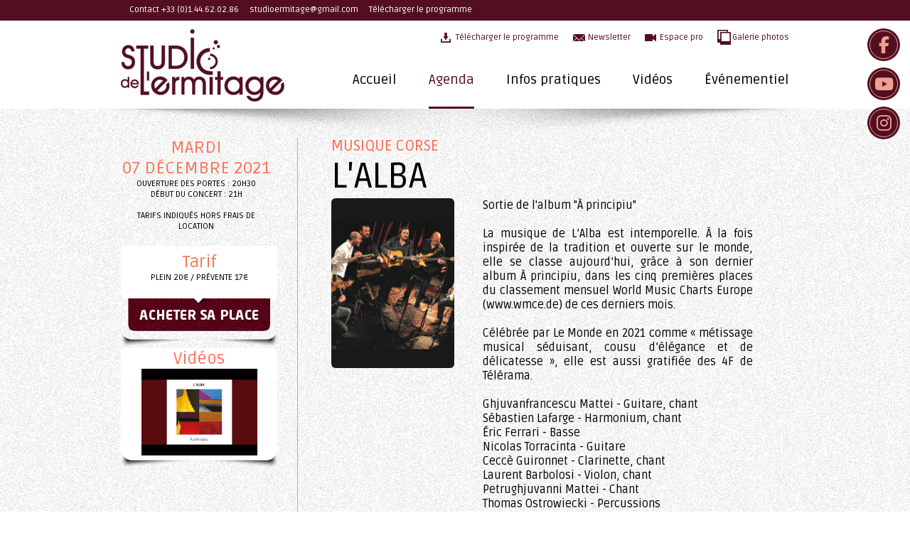

--- FILE ---
content_type: text/html
request_url: https://www.studio-ermitage.com/index.php/agenda/date/lalba-1
body_size: 3122
content:
<!DOCTYPE html PUBLIC "-//W3C//DTD XHTML 1.0 Transitional//EN" "http://www.w3.org/TR/xhtml1/DTD/xhtml1-transitional.dtd">
<html>
<head>
    <base href="https://www.studio-ermitage.com/">  
	<link rel="stylesheet" type="text/css" href="css/all.min.css"/>
	<link rel="stylesheet" type="text/css" href="css/style.css?date="/>
	<script src="https://code.jquery.com/jquery-1.11.0.js"></script>
	<link href='https://fonts.googleapis.com/css?family=Ruda' rel='stylesheet' type='text/css'>
	<meta http-equiv="Content-Type" content="text/html;charset=utf-8"/>
	<meta content='width=device-width, initial-scale=1.0' name='viewport' />
	<script>
		function inscriptionNewsletter(){
			$.ajax({
			url: "https://www.studio-ermitage.com/index.php/newsletter?email="+$('#newsletter').val()
			}).done(function(reponse) {
				$('#reponse').html( reponse );
				setTimeout(function(){$('#popinNewsletter').fadeOut();},3000);

			});
		}
	</script>
					<title>L'ALBA - Le Studio de l'Ermitage</title>
		<body>
<div id="ombre"></div>
<div id="header">
	<div id="headerContainer">
		<div class="ligneHeader">
			 &nbsp; &nbsp; Contact  +33 (0)1.44.62.02.86 &nbsp; &nbsp; <a href="mailto:studioermitage%40gmail.com">studioermitage@gmail.com</a> &nbsp; &nbsp; <a href="https://www.studio-ermitage.com/uploads/lien/agenda-fb[1].png" class="showMobileInline" target="_blank">Télécharger&nbsp;le&nbsp;programme</a> &nbsp; &nbsp; 
		</div>
		<ul id="sousMenu">
			<li><a href="https://www.studio-ermitage.com/index.php/gallerie" class="pictoGal">Galerie photos</a></li>
			<li><a  href="https://www.studio-ermitage.com/index.php/page/espace-pro" class="pictoVideo">Espace pro</a></li>
			<li><a onclick="$('#popinNewsletter').show(); return false;" href="#" class="pictoNewsletter">Newsletter</a></li>
			<li><a href="https://www.studio-ermitage.com/uploads/lien/agenda-fb[1].png" class="pictoDl" target="_blank">Télécharger le programme</a></li>
		</ul>
		<div class="clear"></div>
		<a href="https://www.studio-ermitage.com/" id="logo"><img src="images/integration/logo.png" /></a>
		<ul class="menu masqueMobile">
			<li ><a href="https://www.studio-ermitage.com/index.php/page/evenementiel">Événementiel</a></li>
			<li><a href="https://www.youtube.com/c/StudioErmitageVideo" target="_blank" >Vidéos</a></li>
			<li ><a href="https://www.studio-ermitage.com/index.php/page/infos-pratiques">Infos pratiques</a></li>
			<li class="current"><a href="https://www.studio-ermitage.com/index.php/agenda" >Agenda</a></li>
			<li ><a href="https://www.studio-ermitage.com/">Accueil</a></li>
		</ul>
		<ul class="menu showMobile">
			<li ><a href="https://www.studio-ermitage.com/">Accueil</a></li>
			<li class="current"><a href="https://www.studio-ermitage.com/index.php/agenda" >Agenda</a></li>
			<li ><a href="https://www.studio-ermitage.com/index.php/page/infos-pratiques">Infos pratiques</a></li>
			<li><a href="https://www.youtube.com/c/StudioErmitageVideo" target="_blank" >Vidéos</a></li>
			<li ><a href="https://www.studio-ermitage.com/index.php/page/evenementiel">Événementiel</a></li>
		</ul>
	</div>
	<div id="popinNewsletter">
		<span id="reponse">Inscrivez-vous à la newsletter</span><br /> 
		<input type="text" name="newsletter" id="newsletter" placeholder="E-mail" />
		<br />
		<a href="#" onclick="inscriptionNewsletter(); return false;" class="btnOkNews">OK</a>
	</div>
</div>
<div id="socialContainer">
	<a href="https://www.facebook.com/pages/Studio-de-lErmitage/294562810563263" target="_blank" class="btnSocial "><i class="fa-brands fa-facebook-f"></i></a>
	<a href="https://www.youtube.com/user/studioermitage?feature=watch" target="_blank" class="btnSocial "><i class="fa-brands fa-youtube"></i></a>
  <a class="btnSocial" href="https://www.instagram.com/studiodelermitage/" target="_blank"><i class="fa-brands fa-instagram"></i></a>
</div>

<div id="pageContainer">
	<div class="bannerGroupe">
				<h3 class="uppercase">mardi<br />07 décembre 2021</h3>
		<div class="uppercase">OUVERTURE DES PORTES : 20H30<br />
DÉBUT DU CONCERT : 21H<br />
<br />
TARIFS INDIQUÉS HORS FRAIS DE LOCATION </div>

		    
          <div class="tarifBanner">
        <h3>Tarif</h3>
        <div class="uppercase">PLEIN 20€ / Prévente 17€</div>
        <a href="https://www.billetweb.fr/lalba" class="btnResaBanner"></a>
      </div>
    
					<div class="videoBanner">
				<h3>Vidéos</h3>
				<a class="showMobile" href="https://www.youtube.com/watch?v=9wCI0ySsAOE" target="_blank"><img width="182" src="https://i.ytimg.com/vi/9wCI0ySsAOE/hqdefault.jpg" /></a>
				<a class="masqueMobile" href="#" onclick="$('#videoContainer').html(videoContent);$('#popinVideo').fadeIn(); return false;"><img src="https://i.ytimg.com/vi/9wCI0ySsAOE/hqdefault.jpg" /></a>
			</div>
												
			</div>
	<div class="megaGroupeContainer image100">
		<div class="groupeContainer ">
			<h2 style="margin-top:0px;">MUSIQUE CORSE</h2>
			<h1>L'ALBA</h1>
      <div class="imgFicheContainer">
        <div class="imageArrondi" style="background-image:url('https://www.studio-ermitage.com//images/affiches/4.jpg')" ></div>
      </div>
			<div class="descriptionGroupe">Sortie de l'album "À principiu"<br />
<br />
La musique de L’Alba est intemporelle. À la fois inspirée de la tradition et ouverte sur le monde, elle se classe aujourd’hui, grâce à son dernier album À principiu, dans les cinq premières places du classement mensuel World Music Charts Europe (www.wmce.de) de ces derniers mois.<br />
<br />
Célébrée par Le Monde en 2021 comme « métissage musical séduisant, cousu d’élégance et de délicatesse », elle est aussi gratifiée des 4F de Télérama. <br />
<br />
Ghjuvanfrancescu Mattei - Guitare, chant<br />
Sébastien Lafarge - Harmonium, chant<br />
Éric Ferrari - Basse<br />
Nicolas Torracinta - Guitare<br />
Ceccè Guironnet - Clarinette, chant<br />
Laurent Barbolosi - Violon, chant<br />
Petrughjuvanni Mattei - Chant<br />
Thomas Ostrowiecki - Percussions</div>
			<img style="margin-top:29px;" class="image100" src="images/integration/ligneEtoile.png" />
			<div class="ligneLienGroupe">
				<a  target="_blank" href="https://l-alba.com/" class="btnSiteOfficiel"></a>				<a class="lienSocial" href="https://www.facebook.com/albacantucorsu" target="_blank" ><i class="fa-brands fa-facebook-f"></i></a>															</div>
			<img src="images/integration/ligneEtoile.png" class="image100" />
		</div>
		<div class="clear"></div>
				<div class="clear"></div>
	</div>
</div>


<script>
	var videoContent = '<iframe width="200" height="150" src="https://www.youtube.com/embed/9wCI0ySsAOE?feature=oembed" frameborder="0" allow="accelerometer; autoplay; clipboard-write; encrypted-media; gyroscope; picture-in-picture; web-share" referrerpolicy="strict-origin-when-cross-origin" allowfullscreen title="Guarisce"></iframe>';
	var currentDiaporamaHautPage = 0;
	var totalDiaporamaHautPage = 0 - 1;
	
	function reculeDiaporamaHautPage(){
		$('#diaporamaHautPage'+currentDiaporamaHautPage).fadeOut();
		currentDiaporamaHautPage--;
		if(currentDiaporamaHautPage < 0){
			currentDiaporamaHautPage = totalDiaporamaHautPage;
		}
		$('#diaporamaHautPage'+currentDiaporamaHautPage).fadeIn();
	}	

	function avanceDiaporamaHautPage(){
		$('#diaporamaHautPage'+currentDiaporamaHautPage).fadeOut();
		currentDiaporamaHautPage++;
		if(currentDiaporamaHautPage > totalDiaporamaHautPage){
			currentDiaporamaHautPage = 0;
		}
		$('#diaporamaHautPage'+currentDiaporamaHautPage).fadeIn();
	}	


	var videoGallerie = new Array(
		''
	);


	var currentPlace = 0;
	var currentPhoto = 0;
	var totalPlace = 9;

	function changePhoto(paramPhoto){
		currentPhoto = paramPhoto;
		$('#imageGallerie').attr('src', arrayGallerie[paramPhoto]);
		if(currentPhoto < currentPlace){
			currentPlace = currentPhoto;
			 $( "#sliderContainer" ).animate({
				left:currentPlace*(-214)
			});
		}
		if(currentPhoto > currentPlace + 3){
			currentPlace = currentPhoto - 3;
			 $( "#sliderContainer" ).animate({
				left:currentPlace*(-214)
			});
		}
	}
	
	function reculeImage(){
		if(currentPhoto > 0){
			currentPhoto--;
			changePhoto(currentPhoto);
		}
	}
	function avanceImage(){
		if(currentPhoto < totalPlace - 1){
			currentPhoto++;
			changePhoto(currentPhoto);
		}
	}
	
	function reculeSlider(){
		if(currentPlace > 0){
			currentPlace--;
			 $( "#sliderContainer" ).animate({
			left:currentPlace*(-214)
			});
		}
	}
	function avanceSlider(){
		if(currentPlace < totalPlace - 4){
			currentPlace++;
			 $( "#sliderContainer" ).animate({
			left:currentPlace*(-214)
			});
		}
	}
	
</script>
<div class="clear"></div>
<div id="footer">Studio de l’Ermitage &copy; 2014-2026 &nbsp; | &nbsp; <a href="https://www.studio-ermitage.com/index.php/page/credits">Crédits</a></div>
<div class="masqueMobile">
	<div class="fondPopin" id="popinHome" style="display:none;" >
		<div class="popin">
			<img src="images/popinAccueil/studio_logorouge.png" />
			<h2> .</h2>
			<h1> .</h1>
					</div>
		<a href="#" onclick="$('#popinHome').fadeOut();return false;" class="btnFermer"></a>
	</div>

	<div class="fondPopin" id="popinVideo" style="display:none;" onclick="$('#popinVideo').fadeOut();return false;">
			<div id="videoContainer"></div>
		<a href="#" onclick="$('#popinVideo').fadeOut();return false;" class="btnFermer"></a>
	</div>
</div>
<script>

	$( document ).ready(function() {
				setTimeout(function(){$('#popinHome').fadeOut();},8000);
	});

</script>

</body>
</html>

--- FILE ---
content_type: text/css
request_url: https://www.studio-ermitage.com/css/style.css?date=
body_size: 4739
content:


html, body{
	font-size:12px;
	padding:0;
	margin:0;
	border:0;
	background-image:url(../images/integration/fond.png);
	font-family: 'Ruda', sans-serif;
}

h4{
	font-weight:normal;
	font-size:18px;
}

.imgFicheContainer{
  width:173px;
}

.imgFicheContainer .imageArrondi{
  background-size:cover;
  background-position:center; 
  padding-top:138%;
  width:100%;
  position:relative;
  
}


a img{
	border:0;
}

.videoBanner .masqueMobile img{
	width:163px;
}

.tarifBanner .btnResaBanner{
	display:block;
	height:47px;
	width:100%;
	position:absolute;
	bottom:23px;
	background-image:url(../images/integration/acheterPlaceHover.png);
	background-position:center;
	background-repeat:no-repeat;
  transition : opacity 500ms ease-out; 
  -webkit-transition : opacity 500ms ease-out; 
  -moz-transition : opacity 500ms ease-out;
  -o-transition : opacity 500ms ease-out;  
	opacity:0.01;
}
.tarifBanner .btnResaBanner:hover{
	opacity:1;
}

.pictoVideoBanner:hover #videoHover{
	opacity:1;
}

#videoHover{
   transition : opacity 500ms ease-out; 
  -webkit-transition : opacity 500ms ease-out; 
  -moz-transition : opacity 500ms ease-out;
  -o-transition : opacity 500ms ease-out;  
   left: 13px;
    position: absolute;
    top: 62px;
	opacity:0;
}

.partenaireBanner h3{
	background-image:url(../images/integration/fondTitrePartenaire.png);
	background-position:bottom;
	background-repeat:repeat-x;
	padding-bottom:5px;
}

.partenaireBanner img{
	margin-left:5px;
	margin-right:5px;
	margin-top:10px;
}

#ombre{
	background-image:url(../images/integration/ombre_menu.png);
	width:1000px;
	position:absolute;
	left:50%;
	margin-left:-500px;
	top:153px;
	height:64px;
}

.coPlateauBanner{
	background-color:#FFF;
	margin-top:20px;
	padding-bottom:8px;
	padding-top:8px;
}

#diaporamaHautPage{
	position:relative;
	height:314px;
	text-align:center;
	overflow:hidden;
	background-color:#000;
}

#diaporamaHautPage div{
	position:absolute;
	text-align:center;
	width:100%;
}

.pictoVideoBannerHome{
	position:absolute;
	top:10px;
	right:10px;
}

#btnSliderdiaporamaHautPage{
	width:940px;
	left:50%;
	margin-left:-470px;
	position:absolute;
	top:200px;
}

#diaporamaHautPage img{
	background-color:#000;
}

.contentArrow{
	background-image:url('../images/integration/arrow.png');
	padding-left:26px;
	background-repeat:no-repeat;
	font-size:13px;
}

.titrePlan{
	background-image:url('../images/integration/fondTitrePlan.png');
	font-size:24px;
	color:#fb745a;
	background-position:left;
	background-repeat:no-repeat;
	margin-top:10px;
	margin-bottom:10px;
}

.imageReference{
	margin-left:12px;
	margin-right:8px;
	float:left;
	margin-bottom:20px;
}
/*
.imageReference:first-child{
	margin-left:0;
}*/

.referenceContainer{
	padding-bottom:30px;
}

.imageHeaderHome{
  padding-top:49%;
  background-position:center;
  background-size:cover;
}

.lienSocial{
  display:inline-block;
  height:21px;
  width:21px;
  border-radius:20px;
  margin-right:5px;
  background-color:#983952;
  text-decoration:none;
  color:#FFF !important;
  text-align:center;
  line-height:21px;
  font-size:12px;
}

.lienSocial:hover{
  transition : all 0.3s; 
  background-color:#fb745a;
}

.lienSocial i{
  line-height:21px;
}

.ligneLienGroupe .lienSocial{
  height:29px;
  width:29px;
  font-size:16px;
}

.ligneLienGroupe .lienSocial i{
  line-height:29px;
}

.legendeAcces .leftPart, .legendeAcces .rightPart{
	width:434px;
	float:left;
	padding-left:16px;
}

.legendeAcces .leftPart{
	width:444px;
	padding-left:16px;
	margin-right:25px;
}

.legendeAcces .fullWidthPart{
	padding-left:16px;
}


.legendeAcces a{
	color:#fb745a;
}

.calendrier td, .calendrier th{
	height:24px;
	text-align:center;
	font-size:11px;
}

.calendrier .today{
	background-image:url('../images/integration/fondCalendrierToday.png');
	background-position:center;
	color:#FFF;
	background-repeat:no-repeat;
}

.calendrier .concert{
	background-image:url('../images/integration/fondCalendrierConcert.png');
	background-position:center;
	color:#666;
	background-repeat:no-repeat;
}

.calendrier .concert:hover{
	background-image:url('../images/integration/fondCalendrierHover.png');
}

.calendrier .concert:hover a{
	color:#FFF;
}

.calendrier .concert a{
	color:#666;
}

.calendrier .today a{
	color:#FFF;
}


.ligneLienGroupe{
	padding-left:38px;
	height:29px;
	padding-top:6px;
}

.groupeContainer{
	padding-left:47px;
}

.groupeContainer h2{
	color:#fb6b4f;
	font-size:21px;
	text-transform:uppercase;
	margin-bottom:0;
}

.groupeContainer h1{
	text-transform:uppercase;
	margin:0;
}

.btnSiteOfficiel{
	background-image:url('../images/integration/btnSiteOfficiel.png');
	width:106px;
	height:29px;
	display:block;
	float:left;
	margin-right:18px;
}

.btnFacebookGroupe{
	background-image:url('../images/integration/btnFacebookGroupe.png');
	width:29px;
	height:29px;
	display:block;
	float:left;
	margin-right:9px;
}

.btnTwittGroupe{
	background-image:url('../images/integration/btnTwittGroupe.png');
	width:29px;
	height:29px;
	display:block;
	float:left;
	margin-right:9px;
}

.soundCloud{
	background-image:url('../images/integration/soundCloud.png');
	width:29px;
	height:29px;
	display:block;
	float:left;
	margin-right:9px;
}

.containerTextHeaderHome{
	position:absolute;
	width:100%;
  top:0px;
  left:0;
}

.calendrier a{
	text-decoration:none;
}

.calendrier{
	background-color:#FFF;
	margin-left:10px;
	margin-right:10px;
	width:200px;
}

.titreHome{
	color:#7a565d;
	padding-left:240px;
	text-align:center;
}

.basCalendrier{
	position:relative;
}

.basCalendrier .date{
	color:#FFF;
	font-size:12px;
    text-transform: uppercase;
	padding-top:18px;
	padding-left:25px;
	padding-right:25px;
}

.basCalendrier .style{
	padding-left:25px;
	padding-right:25px;
	color:#FFF;
	font-size:9px;
    text-transform: uppercase;
}


.basCalendrier .btnReserver{
    background-image: url("../images/integration/btnReserverHome.png");
    bottom: 36px;
    display: block;
    height: 27px;
    left: 23px;
    position: absolute;
    width: 80px;
}

.basCalendrier .btnReserver:hover{
    background-image: url("../images/integration/btnReserverHomeHover.png");
}

.basCalendrier .groupe{
	padding-left:25px;
	padding-right:25px;
	color:#fb745a;
	font-size:16px;
}

.headerHome .groupe{
    background-color: #FFF;
    color: #202020;
    font-size: 18px;
    height: 20px;
	float:left;
    padding: 2px 12px 0px;
	font-weight:bold;
}

.headerHome .style{
    background-color: #fb886c;
    color: #FFF;
    font-size: 10px;
    height: 16px;
	float:left;
    padding: 6px 12px 0px;
    text-transform: uppercase;
}

.headerHome .date{
 	float:left;
   background-color: #FFFFFF;
    color: #676767;
    font-size: 13.5px;
    height: 14px;
    margin-top: 249px;
    padding: 6px 12px;
    text-transform: uppercase;
}

.headerHome{
	background-image:url('../images/integration/fondHeaderHome.png');
	position:relative;
	height:360px;
	width:700px;
	float:left;
}

.headerHome .imageHeaderHome{
	position:absolute;
  top:0;
  left:0;
  width:100%;
}

.ligne0 *{
	color:#fb745a;
}

.calendrier .cal_titre{
	font-size:24px;
}

.calendrier th{
	color:#fb745a;
	font-weight:normal;
}

.miniPictoVideo{
	display:inline-block;
	background-image:url(../images/integration/miniPictoVideo.png);
	background-position:right;
	background-repeat:no-repeat;
	padding-right:30px;
	padding-top:10px;
	height:25px;
}

h1{
	font-weight:normal;
	font-size:50px;
}

#sliderContainer{
	width:10000px;
	position:absolute;
}

a img{
	border:0;
}

#sliderContainer a{
  transition : color 500ms ease-out; 
  -webkit-transition : color 500ms ease-out; 
  -moz-transition : color 500ms ease-out;
  -o-transition : color 500ms ease-out;  
	float:left;
	margin-right:34px;
	color:#FFF;
	text-decoration:none;
	text-align:center;
	width:182px;
}

#sliderContainer a:hover{
	color:#fb745a;
}

#footer{
	height:27px;
	color:#FFF;
	padding-top:13px;
	text-align:center;
	background-color:#530f21;
}

#footer a{
	color:#FFF;
	text-decoration:none;
}

.sliderVideo.slider.masque{
	padding-top:0;
	height:220px;
}

.slider.masque{
	width:856px;
	position:relative;
	overflow:hidden;
	height:200px;
	padding-top:50px;
	margin-left:42px;
    margin-bottom: 25px;
}

.itemAgendaHome{
	background-image:url('../images/integration/fondAgendaHome.png');
	width:220px;
	height:318px;
	color:#666666;
	position:relative;
	text-align:center;
	background-position:bottom;
	background-repeat:no-repeat;
	float:left;
	padding-left:7px;
	padding-right:7px;
		margin-bottom:25px;
}

.itemAgendaHome .heureTarif{
	font-size:13.5px;
	height:30px;
	padding-top:2px;
    display: flex;
  align-items: end;
  justify-content: center;
  padding-bottom:5px;
} 

.itemAgendaHome .jour{
	color:#666666;
	font-size:13.5px;
	text-transform:uppercase;
	height:16px;
}

.itemAgendaHome h3{
	color:#333333;
	font-size:21px;
	margin:0;
	padding-bottom:12px;
	min-height:55px;
	overflow:hidden;
}


.center{
	text-align:center;
}

.legendeAcces{
	line-height:33px;
}

.imageLigneMetro{
	position:relative;
	top:4px;
}

.itemAgendaHome .btnReserver, .itemAgendaHome .btnReserverHover{
    background-image: url("../images/integration/btnReserverOn.png");
    bottom: 118px;
    display: none;
    height: 36px;
    left: 58px;
    position: absolute;
    width: 112px;
}

.itemAgendaHome .btnReserverHover{
    background-image: url("../images/integration/btnReserverAgendaHome.png");
	display:none;
}

.itemAgendaHome .btnEnSavoirPlus, .itemAgendaHome .btnEnSavoirPlusHover{
    background-image: url("../images/integration/btnSavoirPlusAgendaHome.png");
    bottom: 78px;
    display: none;
    height: 36px;
    left: 58px;
    position: absolute;
    width: 112px;
}
.itemAgendaHome .btnEnSavoirPlusHover{
    background-image: url("../images/integration/btnEnSavoirPlusOn.png");
	display:none;
}

.imageTransparent{
	display:none;
}
.itemAgenda{
	background-image:url('../images/integration/fondItemAgenda.png');
	width:452px;
	margin-bottom:13px;
	height:246px;
	color:#666666;
	position:relative;
}

.itemAgenda.itemAgenda2{
	opacity:0;
	background-image:url('../images/integration/fondItemAgenda2.png');
}

.itemAgenda.itemAgenda2 .leftPart{
    float: right;
    padding-left: 21px;
    padding-top: 20px;
    width: 200px;
}

.itemAgenda.itemAgenda2 .rightPart{
    float: right;
    padding-left: 0;
    padding-right: 21px;
    width: 200px;
}

.itemAgenda .leftPart{
    float: left;
    padding-left: 21px;
    padding-top: 20px;
    width: 200px;
    overflow:hidden;
    max-height: 170px;
    height: 170px;}

.itemAgenda .rightPart{
    padding-top: 16px;
	float:left;
	padding-left:1px;
}

.agendaContainer{
	background-image:url('../images/integration/fondAgenda.png');
	background-repeat:repeat-y;
	background-position:center;
}

.heureTarif{
	color:#fb6b4f;
	font-size:10px;
}

.itemAgenda .jour{
	color:#666666;
	font-size:13.5px;
	text-transform:uppercase;
}

.itemAgenda h3{
	color:#333333;
	font-size:21px;
	margin:0;
	padding-bottom:12px;
}

.itemAgenda .btnReserver{
    background-image: url("../images/integration/btnReserver.png");
    bottom: 22px;
    display: block;
    height: 27px;
    left: 19px;
    position: absolute;
    width: 75px;
}

.itemAgenda .btnEnSavoirPlus{
    background-image: url("../images/integration/btnEnSavoirPlus.png");
    bottom: 22px;
    display: block;
    height: 27px;
    left: 97px;
    position: absolute;
    width: 108px;
}

.itemAgenda .btnReserverHover{
    background-image: url("../images/integration/btnReserverHover.png");
    bottom: 23px;
    display: block;
    height: 27px;
    left: 19px;
    position: absolute;
    width: 75px;
	display:none;
}

.itemAgenda .btnEnSavoirPlusHover{
    background-image: url("../images/integration/btnEnSavoirPlus.png");
    bottom: 22px;
    display: block;
    height: 27px;
    left: 97px;
    position: absolute;
    width: 108px;
	display:none;
}


.itemAgenda2 .btnReserver{
    left: 247px;
}

.itemAgenda2 .btnEnSavoirPlus{
    left: 325px;
}

#btnSliderContainerFooter .btnSlider{
	bottom:-16px;
}

#btnSliderContainerFooter .btnAvanceSlider{
	left:470px;
}

#btnSliderContainerFooter .btnReculeSlider{
	left:430px;
}

#btnSliderdiaporamaHautPage .btnSlider{
	top:100px;
}

#btnSliderdiaporamaHautPage .btnAvanceSlider{
	right:0px;
}

#btnSliderdiaporamaHautPage .btnReculeSlider{
	left:0px;
}

#btnSliderContainerOver .btnSlider{
	bottom:450px;
}

#btnSliderContainerOver .btnAvanceSlider{
	right:0px;
}

#btnSliderContainerOver .btnReculeSlider{
	left:0px;
}

#btnMoisSuivanPrecedent .btnSlider{
	bottom:450px;
}

#btnMoisSuivanPrecedent .btnAvanceSlider{
	right:0px;
}

#btnMoisSuivanPrecedent .btnReculeSlider{
	left:0px;
}

#btnMoisSuivanPrecedentAgenda .btnSlider{
	top:13px;
}

#btnMoisSuivanPrecedentAgenda .btnAvanceSlider{
	right:0px;
}

#btnMoisSuivanPrecedentAgenda .btnReculeSlider{
	left:0px;
}

.headerHome .btnSlider{
	bottom:173px;
}

.headerHome .btnAvanceSlider{
	right:10px;
}

.headerHome .btnReculeSlider{
	left:10px;
}

.basCalendrier{
	background-image:url(../images/integration/basCalendrier.png);
	height:154px;
	width:220px;
}

.containerCalendrier{
	width:220px;
	float:left;
	padding-right:20px;
}

.btnSlider{
	height:25px;
	display:block;
	position:absolute;
	color:#530f21;
	font-size:14px;
	background-repeat:no-repeat;
	text-decoration:none;
	padding-top:7px;
}


.btnReculeSlider{
	background-image:url('../images/integration/btnReculeSlider.png');
	padding-left:42px;
	background-position:left;
}

.btnAvanceSlider{
	background-position:right;
	padding-right:42px;
	background-image:url('../images/integration/btnAvanceSlider.png');
}

#pageMarronContainer h1{
	background-image:url('../images/integration/h1marron.png');
	color:#fb745a;
	background-position:top center;
	text-transform:uppercase;
	background-repeat:no-repeat;
	text-align:center;
}

#pageMarronContainer h1 .soustitre{
	font-size:10px;
}

h2{
	font-weight:normal;
	font-size:21px;
}

.pageContent{
	text-align:justify;
	padding-bottom:55px;
	font-size:14px;
}

.pageContent h2, .pageContent h3{
	font-weight:normal;
	font-size:21px;
}

.pageContent h3{
	color:#fb745a;
}



.orange{
	color:#fb745a;
}

.pageContent a{
	color:#fb745a;
}

.clear{
	clear:both;
}

.btnStd{
	color:#FFF;
	background-image:url('../images/integration/btnStd.png');
	background-position:left;
	text-decoration:none;
	height:30px;
	padding-top:14px;
	text-transform:uppercase;
	border:1px solid #d96f8a;
	padding-left:46px;
	padding-right:30px;
	display:block;
	float:left;
	margin-bottom:18px;
	border-radius: 2px;
}

.imageArrondi{
	border-radius: 6px;
}

.listeDocL, .listeDocR{
	width:474px;
	float:left;
	padding-bottom:30px;
}

#popinNewsletter{
    background-color: #FFFFFF;
    border: 1px solid #E9E9E9;
    left: 50%;
    margin-left: 136px;
    padding: 22px;
    position: absolute;
    top: 27px;
	display:none;
}

#popinNewsletter input{
	margin-top:16px;
	margin-bottom:10px;
}

.btnOkNews{
	background-image:url(../images/integration/btnOkNews.png);
	width:45px;
	height:30px;
	display:block;
	text-indent:-5000px;
	float:right;
}

.listeDocR{
	width:350px;
}

.btnOrange{
  transition : opacity 500ms ease-out; 
  -webkit-transition : opacity 500ms ease-out; 
  -moz-transition : opacity 500ms ease-out;
  -o-transition : opacity 500ms ease-out;  
	border:1px solid #d86e89;
	opacity:0.01;
	background-image:url('../images/integration/btnOrange.png');
}

.btnOrange:hover{
	opacity:1;
}

.titreAgenda{
	background-image:url('../images/integration/fondTitreAgenda.png');
	background-position:center;
	background-repeat:no-repeat;
	text-align:center;
	text-transform:uppercase;
	font-size:50px;
}

#pageContainer{
	margin:auto;
	position:relative;
	width:940px;
}

#pageMarron{
	margin:auto;
	width:940px;
	padding-top:20px;
	position:relative;
	color:#FFF;
}

#pageMarronContainer{
	background-color:#530f21;
}

#socialContainer{
	position:fixed;
	right:14px;
	top:40px;
	z-index:2000;
}

.btnSocial{
	display:block;
	height:46px;
	width:46px;
	margin-bottom:9px;
  background-color:#530f21;
  color:#f09f90;
  border-radius:46px;
  text-align:center;
  font-size:24px;
  position:relative;
  transition:all 0.3s;
}

.btnSocial:hover:after{
  height:44px;
  width:44px;
  top:0px;
  left:0px;
}

.btnSocial:after{
  transition:all 0.3s; 
  content:'';
  display:block;
  border-radius:46px;
  height:38px;
  width:38px;
  border:1px solid #f09f90;
  position:absolute;
  top:3px;
  left:3px;
}

.btnSocial i{
  line-height:46px;
}

#header{
	background-image:url('../images/integration/fondHeader.png');
	height:153px;
	position:relative;
}
#headerContainer{
	width:940px;
	margin:auto;
}

.btnVisite360 a{
	padding-top:7px;
	padding-bottom:7px;
	width:170px;
	display:block;
}

.noMargin{
	margin:0;
}

.btnVisite360{
	margin:0;
	background-image:url('../images/integration/btnVisite360.png');
	background-position:right;
	background-repeat:no-repeat;
	float:left;
	height:37px;
	margin-bottom:20px;
}

#logo{
	background-image:url('../images/integration/logo.png');
	height:102px;
	width:232px;
	display:block;
	position:absolute;
	top:41px;
	left:50%;
	margin-left:-470px;
}

#sousMenu{
	margin-top:11px;
	height:60px;
	margin-bottom:0;
}

.videoBanner{
	background-image:url('../images/integration/bannerVideo.png');
	height:167px;
	width:220px;
	background-repeat:no-repeat;
	background-position:bottom;
}

#sousMenu li{
	list-style:none;
	float:right;
	margin-left:20px;
}

#sousMenu a{
  transition : color 500ms ease-out; 
  -webkit-transition : color 500ms ease-out; 
  -moz-transition : color 500ms ease-out;
  -o-transition : color 500ms ease-out;  
	padding-left:21px;
	color:#530f21;
	background-repeat:no-repeat;
	text-decoration:none;
	padding-top:5px;
	height:20px;
	background-repeat:no-repeat;
	background-position:left center;
	display:block;
}

#sousMenu a:hover{
	color:#fb745a;
}

.pictoDl{
	background-image:url('../images/integration/pictoDl.png');
}

.pictoNewsletter{
	background-image:url('../images/integration/pictoNewsletter.png');
}

.pictoVideo{
	background-image:url('../images/integration/pictoVideo.png');
}

.pictoGal{
	background-image:url('../images/integration/pictogallerie.png');
}



.uppercase{
	text-transform:uppercase;
}

.ligneHeader{
	padding-top:6px;
	height:23px;
}

.bannerGroupe{
	text-align:center;
	width:212px;
	float:left;
	padding-right:36px;
	padding-top:40px;
	position:relative;
}

.bannerGroupe h3{
	color:#fb745a;
	font-size:24px;
	font-weight:normal;
	margin:0;
}

.megaGroupeContainer{
	margin-top:40px;
	float:left;
	border-left:1px solid #eb9a8a;
	width:691px;
	padding-bottom:15px;
	margin-bottom:40px;
}

.descriptionGroupe{
	float:left;
	width:380px;
	padding-left:40px;
	font-size:16px;
	text-align:justify;
}

.groupeContainer .imageArrondi{
	float:left;
}

.tarifBanner{
	height:136px;
	width:220px;
	margin-top:20px;
	padding-top:8px;
	position:relative;
	background-image:url('../images/integration/acheterPlace.png');
	background-position:bottom;
}

.ligneHeader, .ligneHeader *{
	color:#FFF;
	text-decoration:none;
	font-size:12px;
}

.menu{
	margin:0;
}

.menu a{
	color:#000;
  transition : color 500ms ease-out; 
  -webkit-transition : color 500ms ease-out; 
  -moz-transition : color 500ms ease-out;
  -o-transition : color 500ms ease-out;  
	text-decoration:none;
	display:block;
	height:100%;
	font-size:19px;
}

.menu li:hover a, .menu li.current a{
	color:#530f21;
}

.menu li{
	list-style:none;
	display:block;
	float:right;
	height:50px;
	margin-left:45px;
	border-bottom:3px solid #fff;
  transition : border 500ms ease-out; 
  -webkit-transition : border 500ms ease-out; 
  -moz-transition : border 500ms ease-out;
  -o-transition : border 500ms ease-out;  
}

.menu li:hover, .menu li.current{
	border-bottom:3px solid #530f21;
}

.btnYoutube{
	background-image:url('../images/integration/btnYoutube.png');
}

.btnTwitt{
	background-image:url('../images/integration/btnTwitt.png');
}

.btnNuage{
	background-image:url('../images/integration/btnNuage.png');
}

.btnL{
	background-image:url('../images/integration/btnL.png');
}

.btnVimeo{
	background-image:url('../images/integration/logoVimeo.png');
}

.btnFacebook{
	background-image:url('../images/integration/btnFacebook.png');
}

.btn360{
	background-image:url('../images/integration/btn360.png');
}

.btnFermer{
    background-image: url("../images/integration/btnFermer.png");
    height: 39px;
    left: 50%;
    margin-left: 380px;
    position: absolute;
    top: 50%;
	margin-top:-277px;
    width: 81px;
}


.popin{
	background-color:#530f21;
	font-size:18px;
	color:#eb9a8a;
	width:760px;
	position:absolute;
	left:50%;
	margin-left:-450px;
	margin-top:-250px;
	top:50%;
	padding:100px 70px;
	border-radius: 10px;

}

#popinVideo iframe{
	position:absolute;
	width:641px;
	height:390px;
	left:50%;
	top:200px;
	margin-left:-350px;
}

#popinVideo .btnFermer{
    left: 50%;
    margin-left: 233px;
}

.popin h2{
	font-size:24px;
	color:#fb6b4f;
	text-transform:uppercase;
	margin:0;
}

.popin h1{
	font-size:40px;
	color:#fb6b4f;
	margin:0;
	padding-bottom:10px;
	text-transform:uppercase;
}

.popin img{
	float:left;
	padding-right:10px;
	padding-bottom:10px;
}

.fondPopin{
	background-image:url('../images/integration/fondPopin.png');
	position:absolute;
	top:0px;
	left:0px;
	position:fixed;
	width:100%;
	height:100%;
}

.leftPartAgenda{
	float:left;
	width:470px;
}

.rightPartAgenda{
	float:left;
	padding-left:20px;
	padding-top:20px;
	width:450px;
}

.itemAgenda1{
	display:none;
}

.headerHome .imageHeaderHomeContainer{
  display:block;
  padding-top:49%;
}

.headerHome a, .headerHome a *{
	text-decoration:none;
} 

.headerHome iframe{
    width:100% !important;
    height:343px !important;
    background-color:#000 !important;
}

.sliderVideo #sliderContainer a div{
	height:3em;
	padding-top:1em;
}


.showMobile{
	display:none;
}
@media screen and (max-width:980px) {

.listeDocL, .listeDocR{
  width:100%;
}
.imgFicheContainer{
  width:100%;
}
.clearMobile{
    clear:both;
}

h1{
	font-size:30px;
}

.legendeAcces .leftPart,.legendeAcces .rightPart{
	padding-left:0px;
	width:100%;
}

.headerHome .btnSlider{
	top:10px;
}

.showMobile{
	display:block;
}

.showMobileInline{
	display:inline;
}

.masqueMobile{
	display:none;
}

.itemAgenda{
	width:100%;
	background-image:none;
	background-color:#FFF;
}

.agendaContainer{
	background-image:none;
}

.itemAgenda .imageArrondi{
	width:100%;
}

.itemAgenda .rightPart{
	width:45%;
	max-width:220px;
}

.itemAgenda .leftPart{
	width:45%;
}

.leftPartAgenda{
	width:100%;
}

.rightPartAgenda{
	display:none;
}

.megaGroupeContainer{ 
	border:0;
}

.groupeContainer {
	padding:0;
}

.descriptionGroupe{
	width:100%;
	padding:0;
	padding-top:1em;
}

.btnSlider {
	text-indent:-5000px;
} 

.image100{
	width:100%;
}

.titreHome{
	padding:0px;
}

.imageReference{
	margin-left:3% !important;
	margin-right:3%;
	width:44%;
	margin-bottom:20px;
}



.imageReference img{
	width:100%;
}


.containerCalendrier{
	display:none;
}
.mobileHide{
	display:none;
}
.headerHome{
	width:100%;
	position:relative;
	height:auto;
}

.containerTextHeaderHome{
	bottom:0;
  top:initial;
}

.headerHome .date{
	margin-top:50px;
}

#sousMenu{
	display:none;
}
#headerContainer{
	width:100%;
	margin:0;
	padding:0;
}

#pageContainer, #pageMarron{
	width:94%;
	margin:0;
	padding-left:3%;
	padding-right:3%;
}
.fondPopin{
	display:none;
}

.headerHome{
	background:none;
}
.img100{
	width:100%;
}

.itemAgenda1{
	display:block;
}

.slider.masque{
	width:100%;
	padding:0;
	margin:0;
}

.itemAgendaHome{
	width:44%;
		padding-left:3%;
		padding-right:3%;
		height:auto;
		padding-bottom:20px;
		padding-top:10px;
		background:none;
}

.itemAgendaHome img{
	width:100%;
}
	#logo{
		left:0;
		margin:0;
		width:40%; 
		top:0;
		position:relative;
		height:auto;
		float:left;
		padding-left:10px;
		padding-top:10px;
		background:#FFF;
	}

	#logo img{
		width:100%; 
	}
	
	.ligneHeader{
		background-color:#530F21;
		text-align:center;
		height:auto;
		padding-bottom:3px;
	}
	#sliderContainer{
		position:relative;
		width:100%;
	}
	
	.slider.masque{
		overflow:visible;
	}
	
	#btnSliderContainerFooter .btnSlider{
		display:none;
	}
	#sliderContainer a{
		width:44%;
		padding-left:3%;
		padding-right:3%;
		margin:0;
		padding-bottom:20px;
	}
	
	#sliderContainer img{
		width:100%;
	}

	#socialContainer{
		position:relative;
		width:100%;
		top:0;
		left:0;
		text-align:center;
		margin-top:10px;
	}
	
	#socialContainer a{
		display:inline-block;
		margin-bottom:0;
	}
	
	
	#socialContainer a.btn360{
		display:none;
	}
	#diaporamaHautPage img{
		width:100%;
	}
	
	#header{
		background:#FFF;
		height:auto;
	}
	
	.menu a{
		float:right;
		padding-right:10px;
	}
	
	.menu{
		margin:0;
		padding:0;
		padding-top:1em;
	 border-bottom: 3px solid #530F21;
	}
	.menu li:hover, .menu li.current{
		border-color:#FFF;
	}
	
	#ombre{
		display:none;
	}
	#diaporamaHautPage div{
		position:relative;
	}
	
	.menu li{
		padding:0;
		margin:0;
		float:none;
		height:2em;
	}
	.listeDocL, .listeDocR{
		padding-bottom:0;
	}
.itemAgendaHome:hover img{
	display:block;
}
.itemAgendaHome:hover .btnReserver, .itemAgendaHome:hover .btnEnSavoirPlus{
	display:none;
}

#diaporamaHautPage{
	background:transparent;
	height:auto;
	margin-top:10px;
}
#btnSliderdiaporamaHautPage{
	display:none;
}

.itemAgendaHome img{
	opacity:1 !important;
	display:block !important;
}
}